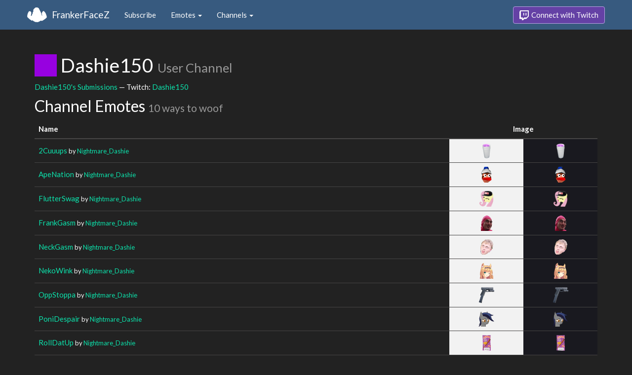

--- FILE ---
content_type: text/html; charset=utf-8
request_url: https://www.frankerfacez.com/channel/dashie150
body_size: 2125
content:
<!DOCTYPE html>
<html>
  <head>

    <title>Dashie150 - FrankerFaceZ</title>
    <meta name="viewport" content="width=device-width, initial-scale=1.0">

<link rel="stylesheet" type="text/css" href="//www.frankerfacez.com/static/css/theme-darkly.css">
<link rel="stylesheet" type="text/css" href="/static/css/site.css">
<script>document.querySelector('html').classList.add('tw-dark');</script>

<link rel="stylesheet" href="/static/css/badge-wizard.css?_=1769898445.0">

<link rel="icon" type="image/png" sizes="192x192"  href="/static/images/favicon-192.png">
<link rel="icon" type="image/png" sizes="96x96" href="/static/images/favicon-96.png">
<link rel="icon" type="image/png" sizes="32x32" href="/static/images/favicon-32.png">
<link rel="icon" type="image/png" sizes="16x16" href="/static/images/favicon-16.png">

  </head>
  <body>
    
<nav class="navbar navbar-fixed-top navbar-default">
    <div class="container">
        <div class="navbar-header">
            <button type="button" class="navbar-toggle collapsed" data-toggle="collapse" data-target="#navbar" aria-expanded="false" aria-controls="navbar">
                <span class="sr-only">Toggle navigation</span>
                <span class="icon-bar"></span>
                <span class="icon-bar"></span>
                <span class="icon-bar"></span>
            </button>
            <a class="navbar-brand" href="/">FrankerFaceZ</a>
        </div>
        <div id="navbar" class="collapse navbar-collapse">
            <ul class="nav navbar-nav">
                


<li><a href="/subscribe">Subscribe</a></li>
<li class="dropdown">
    <a href="#" class="dropdown-toggle" data-toggle="dropdown" role="button" aria-expanded="false">
        Emotes <span class="caret"></span></a>
    <ul class="dropdown-menu">
        


<li><a href="/emoticons/submit">Submit New Emotes</a></li>
<li class="divider"></li>
<li><a href="/emoticons/">Public Library</a></li>
<li><a href="/emoticons/wall">Infinite Wall</a></li>
    </ul>
</li>
<li class="dropdown">
    <a href="#" class="dropdown-toggle" data-toggle="dropdown" role="button" aria-expanded="false">
        Channels <span class="caret"></span></a>
    <ul class="dropdown-menu">
        


<li><a href="/channels/">Channel Index</a></li>
<li class="divider"></li>
<li role="presentation" class="dropdown-header">Log In to see Channels</li>
    </ul>
</li>
            </ul>
            
            <ul class="nav navbar-nav navbar-right">
                

<li><a class="btn btn-twitch" href="/login"><span class="twitch-icon"></span> Connect with Twitch</a></li>
            </ul>
        </div>
    </div>
</nav>
    
<div class="container">

<div id="app"></div>

<div class="row">
    <div class="col-lg-12">
        <h1 id="channel" class="page-header"><img class="heading-avatar" src="https://cdn.frankerfacez.com/avatar/twitch/135533644">
            Dashie150
            <small>User Channel</small>
        </h1>
        <p><a href="/dashie150/submissions">Dashie150's Submissions</a> &mdash; Twitch: <a href="http://www.twitch.tv/dashie150">Dashie150</a>
        </p>
        <h2 id="emoticons" class="page-header">Channel Emotes <small>10 ways to woof</small></h2>
        <div class="table-responsive">
            <form id="emote-form">
            <table class="table table-hover emote-table text-center">
                <thead>
                    <tr>
                        <th>Name</th>
                        <th class="text-center" colspan="2">Image</th>
                    </tr>
                </thead>
                <tbody>
                    <tr>
                        <td class="emote-name text-left">
                            <a href="/emoticon/101809-2Cuuups">2Cuuups</a>
                            <small>by <a href="/nightmare_dashie/submissions">Nightmare_Dashie</a></small>
                        </td>
                        <td class="emoticon light">
<img class="emoticon" data-toggle="tooltip" width="17px" height="31px" style="width:17px;height:31px;None" src="https://cdn.frankerfacez.com/emoticon/101809/1" title="2Cuuups" srcset="https://cdn.frankerfacez.com/emoticon/101809/1 1x, https://cdn.frankerfacez.com/emoticon/101809/2 2x, https://cdn.frankerfacez.com/emoticon/101809/4 4x"></td>
                        <td class="emoticon dark">
<img class="emoticon" data-toggle="tooltip" width="17px" height="31px" style="width:17px;height:31px;None" src="https://cdn.frankerfacez.com/emoticon/101809/1" title="2Cuuups" srcset="https://cdn.frankerfacez.com/emoticon/101809/1 1x, https://cdn.frankerfacez.com/emoticon/101809/2 2x, https://cdn.frankerfacez.com/emoticon/101809/4 4x"></td>
                    </tr>
                    <tr>
                        <td class="emote-name text-left">
                            <a href="/emoticon/103123-ApeNation">ApeNation</a>
                            <small>by <a href="/nightmare_dashie/submissions">Nightmare_Dashie</a></small>
                        </td>
                        <td class="emoticon light">
<img class="emoticon" data-toggle="tooltip" width="22px" height="32px" style="width:22px;height:32px;None" src="https://cdn.frankerfacez.com/emoticon/103123/1" title="ApeNation" srcset="https://cdn.frankerfacez.com/emoticon/103123/1 1x, https://cdn.frankerfacez.com/emoticon/103123/2 2x, https://cdn.frankerfacez.com/emoticon/103123/4 4x"></td>
                        <td class="emoticon dark">
<img class="emoticon" data-toggle="tooltip" width="22px" height="32px" style="width:22px;height:32px;None" src="https://cdn.frankerfacez.com/emoticon/103123/1" title="ApeNation" srcset="https://cdn.frankerfacez.com/emoticon/103123/1 1x, https://cdn.frankerfacez.com/emoticon/103123/2 2x, https://cdn.frankerfacez.com/emoticon/103123/4 4x"></td>
                    </tr>
                    <tr>
                        <td class="emote-name text-left">
                            <a href="/emoticon/103122-FlutterSwag">FlutterSwag</a>
                            <small>by <a href="/nightmare_dashie/submissions">Nightmare_Dashie</a></small>
                        </td>
                        <td class="emoticon light">
<img class="emoticon" data-toggle="tooltip" width="28px" height="32px" style="width:28px;height:32px;None" src="https://cdn.frankerfacez.com/emoticon/103122/1" title="FlutterSwag" srcset="https://cdn.frankerfacez.com/emoticon/103122/1 1x, https://cdn.frankerfacez.com/emoticon/103122/2 2x, https://cdn.frankerfacez.com/emoticon/103122/4 4x"></td>
                        <td class="emoticon dark">
<img class="emoticon" data-toggle="tooltip" width="28px" height="32px" style="width:28px;height:32px;None" src="https://cdn.frankerfacez.com/emoticon/103122/1" title="FlutterSwag" srcset="https://cdn.frankerfacez.com/emoticon/103122/1 1x, https://cdn.frankerfacez.com/emoticon/103122/2 2x, https://cdn.frankerfacez.com/emoticon/103122/4 4x"></td>
                    </tr>
                    <tr>
                        <td class="emote-name text-left">
                            <a href="/emoticon/101804-FrankGasm">FrankGasm</a>
                            <small>by <a href="/nightmare_dashie/submissions">Nightmare_Dashie</a></small>
                        </td>
                        <td class="emoticon light">
<img class="emoticon" data-toggle="tooltip" width="23px" height="32px" style="width:23px;height:32px;None" src="https://cdn.frankerfacez.com/emoticon/101804/1" title="FrankGasm" srcset="https://cdn.frankerfacez.com/emoticon/101804/1 1x, https://cdn.frankerfacez.com/emoticon/101804/2 2x"></td>
                        <td class="emoticon dark">
<img class="emoticon" data-toggle="tooltip" width="23px" height="32px" style="width:23px;height:32px;None" src="https://cdn.frankerfacez.com/emoticon/101804/1" title="FrankGasm" srcset="https://cdn.frankerfacez.com/emoticon/101804/1 1x, https://cdn.frankerfacez.com/emoticon/101804/2 2x"></td>
                    </tr>
                    <tr>
                        <td class="emote-name text-left">
                            <a href="/emoticon/101817-NeckGasm">NeckGasm</a>
                            <small>by <a href="/nightmare_dashie/submissions">Nightmare_Dashie</a></small>
                        </td>
                        <td class="emoticon light">
<img class="emoticon" data-toggle="tooltip" width="27px" height="31px" style="width:27px;height:31px;None" src="https://cdn.frankerfacez.com/emoticon/101817/1" title="NeckGasm" srcset="https://cdn.frankerfacez.com/emoticon/101817/1 1x, https://cdn.frankerfacez.com/emoticon/101817/2 2x, https://cdn.frankerfacez.com/emoticon/101817/4 4x"></td>
                        <td class="emoticon dark">
<img class="emoticon" data-toggle="tooltip" width="27px" height="31px" style="width:27px;height:31px;None" src="https://cdn.frankerfacez.com/emoticon/101817/1" title="NeckGasm" srcset="https://cdn.frankerfacez.com/emoticon/101817/1 1x, https://cdn.frankerfacez.com/emoticon/101817/2 2x, https://cdn.frankerfacez.com/emoticon/101817/4 4x"></td>
                    </tr>
                    <tr>
                        <td class="emote-name text-left">
                            <a href="/emoticon/101811-NekoWink">NekoWink</a>
                            <small>by <a href="/nightmare_dashie/submissions">Nightmare_Dashie</a></small>
                        </td>
                        <td class="emoticon light">
<img class="emoticon" data-toggle="tooltip" width="27px" height="32px" style="width:27px;height:32px;None" src="https://cdn.frankerfacez.com/emoticon/101811/1" title="NekoWink" srcset="https://cdn.frankerfacez.com/emoticon/101811/1 1x, https://cdn.frankerfacez.com/emoticon/101811/2 2x, https://cdn.frankerfacez.com/emoticon/101811/4 4x"></td>
                        <td class="emoticon dark">
<img class="emoticon" data-toggle="tooltip" width="27px" height="32px" style="width:27px;height:32px;None" src="https://cdn.frankerfacez.com/emoticon/101811/1" title="NekoWink" srcset="https://cdn.frankerfacez.com/emoticon/101811/1 1x, https://cdn.frankerfacez.com/emoticon/101811/2 2x, https://cdn.frankerfacez.com/emoticon/101811/4 4x"></td>
                    </tr>
                    <tr>
                        <td class="emote-name text-left">
                            <a href="/emoticon/101806-OppStoppa">OppStoppa</a>
                            <small>by <a href="/nightmare_dashie/submissions">Nightmare_Dashie</a></small>
                        </td>
                        <td class="emoticon light">
<img class="emoticon" data-toggle="tooltip" width="31px" height="32px" style="width:31px;height:32px;None" src="https://cdn.frankerfacez.com/emoticon/101806/1" title="OppStoppa" srcset="https://cdn.frankerfacez.com/emoticon/101806/1 1x, https://cdn.frankerfacez.com/emoticon/101806/2 2x, https://cdn.frankerfacez.com/emoticon/101806/4 4x"></td>
                        <td class="emoticon dark">
<img class="emoticon" data-toggle="tooltip" width="31px" height="32px" style="width:31px;height:32px;None" src="https://cdn.frankerfacez.com/emoticon/101806/1" title="OppStoppa" srcset="https://cdn.frankerfacez.com/emoticon/101806/1 1x, https://cdn.frankerfacez.com/emoticon/101806/2 2x, https://cdn.frankerfacez.com/emoticon/101806/4 4x"></td>
                    </tr>
                    <tr>
                        <td class="emote-name text-left">
                            <a href="/emoticon/101812-PoniDespair">PoniDespair</a>
                            <small>by <a href="/nightmare_dashie/submissions">Nightmare_Dashie</a></small>
                        </td>
                        <td class="emoticon light">
<img class="emoticon" data-toggle="tooltip" width="32px" height="31px" style="width:32px;height:31px;None" src="https://cdn.frankerfacez.com/emoticon/101812/1" title="PoniDespair" srcset="https://cdn.frankerfacez.com/emoticon/101812/1 1x, https://cdn.frankerfacez.com/emoticon/101812/2 2x, https://cdn.frankerfacez.com/emoticon/101812/4 4x"></td>
                        <td class="emoticon dark">
<img class="emoticon" data-toggle="tooltip" width="32px" height="31px" style="width:32px;height:31px;None" src="https://cdn.frankerfacez.com/emoticon/101812/1" title="PoniDespair" srcset="https://cdn.frankerfacez.com/emoticon/101812/1 1x, https://cdn.frankerfacez.com/emoticon/101812/2 2x, https://cdn.frankerfacez.com/emoticon/101812/4 4x"></td>
                    </tr>
                    <tr>
                        <td class="emote-name text-left">
                            <a href="/emoticon/101813-RollDatUp">RollDatUp</a>
                            <small>by <a href="/nightmare_dashie/submissions">Nightmare_Dashie</a></small>
                        </td>
                        <td class="emoticon light">
<img class="emoticon" data-toggle="tooltip" width="17px" height="32px" style="width:17px;height:32px;None" src="https://cdn.frankerfacez.com/emoticon/101813/1" title="RollDatUp" srcset="https://cdn.frankerfacez.com/emoticon/101813/1 1x, https://cdn.frankerfacez.com/emoticon/101813/2 2x, https://cdn.frankerfacez.com/emoticon/101813/4 4x"></td>
                        <td class="emoticon dark">
<img class="emoticon" data-toggle="tooltip" width="17px" height="32px" style="width:17px;height:32px;None" src="https://cdn.frankerfacez.com/emoticon/101813/1" title="RollDatUp" srcset="https://cdn.frankerfacez.com/emoticon/101813/1 1x, https://cdn.frankerfacez.com/emoticon/101813/2 2x, https://cdn.frankerfacez.com/emoticon/101813/4 4x"></td>
                    </tr>
                    <tr>
                        <td class="emote-name text-left">
                            <a href="/emoticon/101815-VertShock">VertShock</a>
                            <small>by <a href="/nightmare_dashie/submissions">Nightmare_Dashie</a></small>
                        </td>
                        <td class="emoticon light">
<img class="emoticon" data-toggle="tooltip" width="29px" height="32px" style="width:29px;height:32px;None" src="https://cdn.frankerfacez.com/emoticon/101815/1" title="VertShock" srcset="https://cdn.frankerfacez.com/emoticon/101815/1 1x, https://cdn.frankerfacez.com/emoticon/101815/2 2x, https://cdn.frankerfacez.com/emoticon/101815/4 4x"></td>
                        <td class="emoticon dark">
<img class="emoticon" data-toggle="tooltip" width="29px" height="32px" style="width:29px;height:32px;None" src="https://cdn.frankerfacez.com/emoticon/101815/1" title="VertShock" srcset="https://cdn.frankerfacez.com/emoticon/101815/1 1x, https://cdn.frankerfacez.com/emoticon/101815/2 2x, https://cdn.frankerfacez.com/emoticon/101815/4 4x"></td>
                    </tr>
                </tbody>
            </table>
            </form>
        </div>

        

        <div id="graph-container" class="hidden">
            <h2 class="page-header">Emote Usage</h2>
            <div id="graph"></div>
        </div>
    </div>
</div>

</div>

    

<footer class="footer">
    <div class="container">
        <p class="text-muted">
            &copy; 2025 Dan Salvato LLC
             - <a href="/contact">Contact</a> - <a href="https://api.frankerfacez.com/docs/">Developers</a> - <a href="https://discord.gg/UrAkGhT">Discord</a> - <a href="https://github.com/FrankerFaceZ">GitHub</a> - <a href="/privacy">Privacy Policy</a> - <a href="/terms">Terms</a>
        </p>
    </div>
</footer>
    <script src="//cdnjs.cloudflare.com/ajax/libs/jquery/1.12.4/jquery.min.js"></script>
    <script src="//cdnjs.cloudflare.com/ajax/libs/twitter-bootstrap/3.3.6/js/bootstrap.min.js"></script>
<script type="text/javascript">document.body.dataset.theme = "darkly";</script>
<script src="/static/js/site.js?_=1769898445.0"></script>

<script>
  (function(i,s,o,g,r,a,m){i['GoogleAnalyticsObject']=r;i[r]=i[r]||function(){
  (i[r].q=i[r].q||[]).push(arguments)},i[r].l=1*new Date();a=s.createElement(o),
  m=s.getElementsByTagName(o)[0];a.async=1;a.src=g;m.parentNode.insertBefore(a,m)
  })(window,document,'script','//www.google-analytics.com/analytics.js','ga');
  ga('create', "UA-41626056-1", "frankerfacez.com");
  ga('send', 'pageview');
</script>

<script>window.ffz_dark=true;window.usage_url = "https://api.frankerfacez.com/v1/room_usage/hourly/dashie150";</script>
<script src="//code.highcharts.com/stock/highstock.js"></script>
<script src="/static/js/chart.js"></script>

  </body>
</html>
